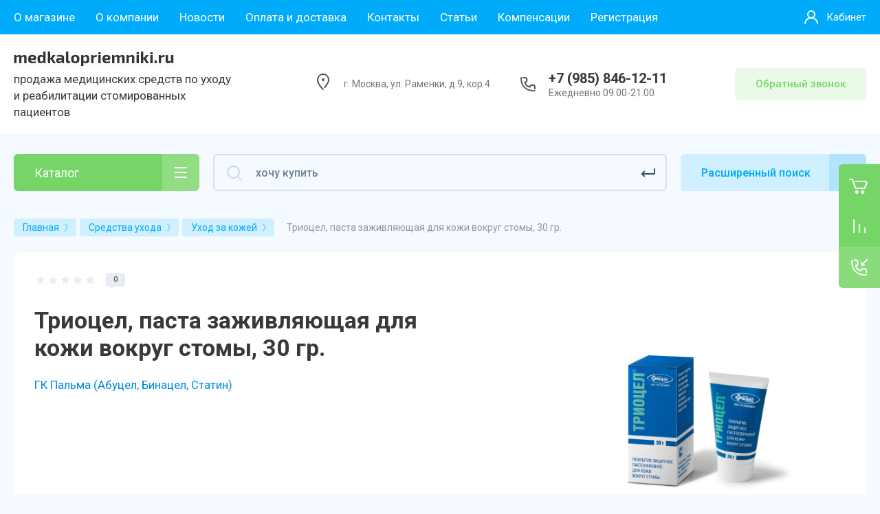

--- FILE ---
content_type: text/css
request_url: https://medkalopriemniki.ru/t/v722/images/css/site_addons.scss.css
body_size: 81
content:
.contact-wrap .form-bl, .contact-wrap .contact-bl {
  height: auto; }

.product_article {
  margin-top: 12px; }

.top-menu__link {
  font-size: 17px; }

.w-slide__bg {
  text-align: center; }

.s_img {
  max-width: 100%;
  width: auto; }


--- FILE ---
content_type: text/javascript
request_url: https://counter.megagroup.ru/c41020590af70ca45641e91fb8978ae9.js?r=&s=1280*720*24&u=https%3A%2F%2Fmedkalopriemniki.ru%2Fmagazin%2Fproduct%2Ftriotsel-pasta-zazhivlyayushchaya-dlya-kozhi-vokrug-stomy-30-gr&t=%D0%A2%D1%80%D0%B8%D0%BE%D1%86%D0%B5%D0%BB%2C%20%D0%BF%D0%B0%D1%81%D1%82%D0%B0%20%D0%B7%D0%B0%D0%B6%D0%B8%D0%B2%D0%BB%D1%8F%D1%8E%D1%89%D0%B0%D1%8F%20%D0%B4%D0%BB%D1%8F%20%D0%BA%D0%BE%D0%B6%D0%B8%20%D0%B2%D0%BE%D0%BA%D1%80%D1%83%D0%B3%20%D1%81%D1%82%D0%BE%D0%BC%D1%8B%2C%2030%20%D0%B3%D1%80.&fv=0,0&en=1&rld=0&fr=0&callback=_sntnl1768990869553&1768990869553
body_size: 87
content:
//:1
_sntnl1768990869553({date:"Wed, 21 Jan 2026 10:21:09 GMT", res:"1"})